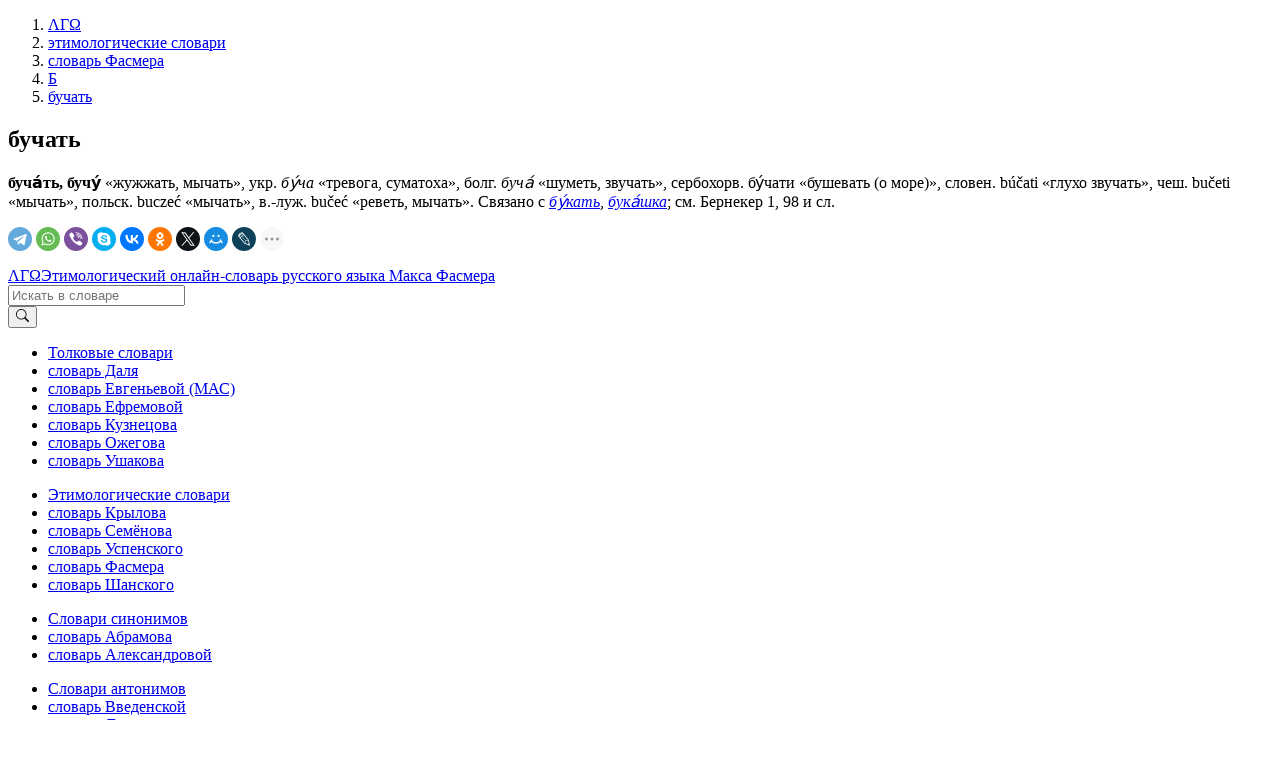

--- FILE ---
content_type: text/html; charset=UTF-8
request_url: https://lexicography.online/etymology/vasmer/%D0%B1/%D0%B1%D1%83%D1%87%D0%B0%D1%82%D1%8C
body_size: 3991
content:
<!doctype html><html lang="ru"><head><title>бучать | Этимологический онлайн-словарь Фасмера М. | ΛΓΩ</title><meta name="description" content="бучать"><meta name="keywords" content="бучать | Этимологический онлайн-словарь Фасмера М. | ΛΓΩ"><meta name="viewport" content="width=device-width, initial-scale=1"><link rel="stylesheet" href="//s.lexicography.online/css/bs4.min.css?1"><link rel="stylesheet" href="//s.lexicography.online/css/style.css?1"><link rel="stylesheet" href="//s.lexicography.online/css/lexicography.css?1"><script async src="https://pagead2.googlesyndication.com/pagead/js/adsbygoogle.js?client=ca-pub-1568222526952064" crossorigin="anonymous" type="3692fcb3a9a86451d3cffe6c-text/javascript"></script>
<!-- <script src="//pagead2.googlesyndication.com/pagead/js/adsbygoogle.js" async></script> -->
<!-- <script>window.yaContextCb=window.yaContextCb||[]</script><script src="//an.yandex.ru/system/context.js" async></script> -->
<!-- Yandex.RTB -->
<script type="3692fcb3a9a86451d3cffe6c-text/javascript">window.yaContextCb=window.yaContextCb||[]</script>
<script src="https://yandex.ru/ads/system/context.js" async type="3692fcb3a9a86451d3cffe6c-text/javascript"></script>
<script type="3692fcb3a9a86451d3cffe6c-text/javascript">window.yaContextCb.push(()=>{
  Ya.Context.AdvManager.render({
    "blockId": "R-A-262226-48",
    "type": "fullscreen",
    "platform": "desktop"
  })
})
</script>
<script type="3692fcb3a9a86451d3cffe6c-text/javascript">window.yaContextCb.push(()=>{
  Ya.Context.AdvManager.render({
    type: 'fullscreen',    
    platform: 'touch',
    blockId: 'R-A-262226-43'
  })
})</script>
<script type="3692fcb3a9a86451d3cffe6c-text/javascript">window.yaContextCb.push(()=>{
  Ya.Context.AdvManager.render({
    type: 'floorAd',
    blockId: 'R-A-262226-44'
  })
})</script>
<!-- <script>window.yaContextCb.push(()=>{
  Ya.Context.AdvManager.render({
    type: 'topAd',    
    blockId: 'R-A-262226-46'
  })
})</script> -->
<script src="//s.lexicography.online/js/lgo.js?1" crossorigin="anonymous" defer type="3692fcb3a9a86451d3cffe6c-text/javascript"></script><script src="//yastatic.net/share2/share.js" async type="3692fcb3a9a86451d3cffe6c-text/javascript"></script><link rel="stylesheet" href="//s.lexicography.online/css/vasmer.css?1"><link rel="canonical" href="https://lexicography.online/etymology/vasmer/%D0%B1/%D0%B1%D1%83%D1%87%D0%B0%D1%82%D1%8C"><script async src="//www.googletagmanager.com/gtag/js?id=UA-96357156-1" type="3692fcb3a9a86451d3cffe6c-text/javascript"></script><script type="3692fcb3a9a86451d3cffe6c-text/javascript">window.dataLayer=window.dataLayer||[];function gtag(){dataLayer.push(arguments);}gtag('js', new Date());gtag('config','UA-96357156-1');</script><script type="3692fcb3a9a86451d3cffe6c-text/javascript"> (function(m,e,t,r,i,k,a){m[i]=m[i]||function(){(m[i].a=m[i].a||[]).push(arguments)}; m[i].l=1*new Date(); for (var j = 0; j < document.scripts.length; j++) {if (document.scripts[j].src === r) { return; }} k=e.createElement(t),a=e.getElementsByTagName(t)[0],k.async=1,k.src=r,a.parentNode.insertBefore(k,a)}) (window, document, "script", "https://mc.yandex.ru/metrika/tag.js", "ym"); ym(43664764, "init", { clickmap:true, trackLinks:true, accurateTrackBounce:true, webvisor:true }); </script> <noscript><div><img src="https://mc.yandex.ru/watch/43664764" style="position:absolute; left:-9999px;" alt="" /></div></noscript><meta property="og:type" content="article">
<meta property="og:title" content="«Бучать» в словаре М. Фасмера">
<meta property="og:url" content="https://lexicography.online/etymology/vasmer/%D0%B1/%D0%B1%D1%83%D1%87%D0%B0%D1%82%D1%8C">
<meta property="og:site_name" content="ΛΓΩ"><meta property="og:image" content="https://s.lexicography.online/images/og3.png"></head>
<body>
  <div class="main">
    <div class="container">
      <ol class="breadcrumbs" itemscope itemtype="http://schema.org/BreadcrumbList"><li itemprop="itemListElement" itemscope itemtype="http://schema.org/ListItem"><a itemscope itemtype="https://schema.org/WebPage" itemprop="item" itemid="https://lexicography.online/" href="/"><span itemprop="name">ΛΓΩ</span></a><meta itemprop="position" content="1"></li><li itemprop="itemListElement" itemscope itemtype="http://schema.org/ListItem"><a itemscope itemtype="https://schema.org/WebPage" itemprop="item" itemid="https://lexicography.online/etymology/" href="/etymology/"><span itemprop="name">этимологические словари</span></a><meta itemprop="position" content="2"></li><li itemprop="itemListElement" itemscope itemtype="http://schema.org/ListItem"><a itemscope itemtype="https://schema.org/WebPage" itemprop="item" itemid="https://lexicography.online/etymology/vasmer/" href="/etymology/vasmer/"><span itemprop="name">словарь Фасмера</span></a><meta itemprop="position" content="3"></li><li itemprop="itemListElement" itemscope itemtype="http://schema.org/ListItem"><a itemscope itemtype="https://schema.org/WebPage" itemprop="item" itemid="https://lexicography.online/etymology/vasmer/%D0%B1/" href="/etymology/vasmer/%D0%B1/"><span itemprop="name">Б</span></a><meta itemprop="position" content="4"></li><li itemprop="itemListElement" itemscope itemtype="http://schema.org/ListItem"><a itemscope itemtype="https://schema.org/WebPage" itemprop="item" itemid="https://lexicography.online/etymology/vasmer/%D0%B1/%D0%B1%D1%83%D1%87%D0%B0%D1%82%D1%8C" href="/etymology/vasmer/%D0%B1/%D0%B1%D1%83%D1%87%D0%B0%D1%82%D1%8C"><span itemprop="name">бучать</span></a><meta itemprop="position" content="5"></li></ol>
      <div class="ads-responsive" data-desktop-rtb-id="262226-9" data-mobile-rtb-id="262226-21" style="width:100%;"></div>
      <!-- <div class="ads-desktop" data-pub-id="ca-pub-1568222526952064" data-slot-id="9969783770"></div><script async src="https://pagead2.googlesyndication.com/pagead/js/adsbygoogle.js"></script>
<ins class="adsbygoogle"
     style="display:block"
     data-ad-client="ca-pub-1568222526952064"
     data-ad-slot="1346179609"
     data-ad-format="horizontal"
     data-full-width-responsive="true">
  </ins>
<script>
     (adsbygoogle = window.adsbygoogle || []).push({});
</script> -->
        <article>
        <h1>бучать</h1>
        <p><strong>буча́ть, бучу́</strong> «жужжать, мычать», укр. <i>бу́ча</i> «тревога, суматоха», болг. <i>буча́</i> «шуметь, звучать», сербохорв. бу́чати «бушевать (о море)», словен. búčati «глухо звучать», чеш. bučeti «мычать», польск. buczeć «мычать», в.-луж. bučeć «реветь, мычать». Связано с <i><a href="/etymology/vasmer/%D0%B1/%D0%B1%D1%83%D0%BA%D0%B0%D1%82%D1%8C">бу́кать</a></i>, <i><a href="/etymology/vasmer/%D0%B1/%D0%B1%D1%83%D0%BA%D0%B0%D1%88%D0%BA%D0%B0">бука́шка</a></i>; см. Бернекер 1, 98 и сл.</p>
        <div class="social"><div class="ya-share2" data-curtain data-shape="round" data-limit="9" data-services="telegram,whatsapp,viber,skype,vkontakte,odnoklassniki,twitter,moimir,lj,reddit,pinterest"></div></div>

        
        <p class="benetodanilaineedhelp"></p>
          <div class="ads-responsive" data-desktop-rtb-id="262226-41" data-mobile-rtb-id="262226-42" style="width:100%;"></div>
      </article>
      <aside class="rel-links"><div class="ads-responsive sticky" data-desktop-rtb-id="262226-8" style="width:100%;"></div></aside>
    </div>
  </div>
  <header><div class="ads-responsive ads-mobile__top-header" data-desktop-rtb-id="262226-1" data-mobile-rtb-id="262226-24"></div><div class="container header"><div class="logo"><span class="index"><a href="/" tabindex="1">ΛΓΩ</a></span><span><a href="/etymology/vasmer/" tabindex="2">Этимологический онлайн-словарь русского языка Макса Фасмера</a></span></div><div class="search"><form action="/etymology/vasmer/search" method="GET" role="search"><div class="input-group"><input type="search" class="form-control" placeholder="Искать в словаре" name="s" tabindex="2" title="Искать в словаре"><div class="input-group-append"><button class="btn btn-secondary" type="submit" tabindex="3" aria-label="Искать"><svg width="1em" height="1em" viewBox="0 0 16 16" class="bi bi-search" fill="currentColor" xmlns="http://www.w3.org/2000/svg"><path fill-rule="evenodd" d="M10.442 10.442a1 1 0 0 1 1.415 0l3.85 3.85a1 1 0 0 1-1.414 1.415l-3.85-3.85a1 1 0 0 1 0-1.415z"></path><path fill-rule="evenodd" d="M6.5 12a5.5 5.5 0 1 0 0-11 5.5 5.5 0 0 0 0 11zM13 6.5a6.5 6.5 0 1 1-13 0 6.5 6.5 0 0 1 13 0z"></path></svg></button></div></div></form></div></div></header>
  <footer><div class="container"><div class="row1col"><ul class="catalog"><li><a href="/explanatory/">Толковые словари</a></li><li><a href="/explanatory/dal/">словарь Даля</a></li><li><a href="/explanatory/mas/">словарь Евгеньевой (МАС)</a></li><li><a href="/explanatory/efremova/">словарь Ефремовой</a></li><li><a href="/explanatory/kuznetsov/">словарь Кузнецова</a></li><li><a href="/explanatory/ozhegov/">словарь Ожегова</a></li><li><a href="/explanatory/ushakov/">словарь Ушакова</a></li></ul></div><div class="row1col"><ul class="catalog"><li><a href="https://lexicography.online/etymology/">Этимологические словари</a></li><li><a href="/etymology/krylov/">словарь Крылова</a></li><li><a href="/etymology/semyonov/">словарь Семёнова</a></li><li><a href="/etymology/uspensky/">словарь Успенского</a></li><li><a href="/etymology/vasmer/">словарь Фасмера</a></li><li><a href="/etymology/shansky/">словарь Шанского</a></li></ul></div><div class="row1col"><ul class="catalog"><li><a href="https://lexicography.online/synonymy/">Словари синонимов</a></li><li><a href="/synonymy/abramov/">словарь Абрамова</a></li><li><a href="/synonymy/aleksandrova/">словарь Александровой</a></li></ul></div><div class="row1col"><ul class="catalog"><li><a href="https://lexicography.online/antonymy/">Словари антонимов</a></li><li><a href="/antonymy/vvedenskaya/">словарь Введенской</a></li><li><a href="/antonymy/lvov/">словарь Львова</a></li></ul></div><div class="row1col"><ul class="catalog"><li><a href="/onomastics/">Ономастические словари</a></li><li><a href="/onomastics/petrovsky/">словарь Петровского</a></li><li><a href="/onomastics/superanskaya/">словарь Суперанской</a></li><li><a href="/onomastics/uspensky/">словарь Успенского</a></li></ul></div><div class="row2col1">© 2025 lexicography.online. <strong><a href="/etymology/vasmer/">Этимологический словарь Фасмера М.</a>: <!--этимология слова-->бучать</strong></div><div class="row2col2"><a href="/agreement">Пользовательское соглашение</a><a href="/contact">Контакты</a></div></div></footer>
  <nav><ol class="container"><li><a href="/etymology/vasmer/%D0%B0/" tabindex="3">А</a></li><li><a href="/etymology/vasmer/%D0%B1/" tabindex="4">Б</a></li><li><a href="/etymology/vasmer/%D0%B2/" tabindex="5">В</a></li><li><a href="/etymology/vasmer/%D0%B3/" tabindex="6">Г</a></li><li><a href="/etymology/vasmer/%D0%B4/" tabindex="7">Д</a></li><li><a href="/etymology/vasmer/%D0%B5/" tabindex="8">Е</a></li><li><a href="/etymology/vasmer/%D0%B6/" tabindex="9">Ж</a></li><li><a href="/etymology/vasmer/%D0%B7/" tabindex="10">З</a></li><li><a href="/etymology/vasmer/%D0%B8/" tabindex="11">И</a></li><li><a href="/etymology/vasmer/%D0%BA/" tabindex="12">К</a></li><li><a href="/etymology/vasmer/%D0%BB/" tabindex="13">Л</a></li><li><a href="/etymology/vasmer/%D0%BC/" tabindex="14">М</a></li><li><a href="/etymology/vasmer/%D0%BD/" tabindex="15">Н</a></li><li><a href="/etymology/vasmer/%D0%BE/" tabindex="16">О</a></li><li><a href="/etymology/vasmer/%D0%BF/" tabindex="17">П</a></li><li><a href="/etymology/vasmer/%D1%80/" tabindex="18">Р</a></li><li><a href="/etymology/vasmer/%D1%81/" tabindex="19">С</a></li><li><a href="/etymology/vasmer/%D1%82/" tabindex="20">Т</a></li><li><a href="/etymology/vasmer/%D1%83/" tabindex="21">У</a></li><li><a href="/etymology/vasmer/%D1%84/" tabindex="22">Ф</a></li><li><a href="/etymology/vasmer/%D1%85/" tabindex="23">Х</a></li><li><a href="/etymology/vasmer/%D1%86/" tabindex="24">Ц</a></li><li><a href="/etymology/vasmer/%D1%87/" tabindex="25">Ч</a></li><li><a href="/etymology/vasmer/%D1%88/" tabindex="26">Ш</a></li><li><a href="/etymology/vasmer/%D1%89/" tabindex="27">Щ</a></li>














<li><a href="/etymology/vasmer/%D1%8D/" tabindex="31">Э</a></li><li><a href="/etymology/vasmer/%D1%8E/" tabindex="32">Ю</a></li><li><a href="/etymology/vasmer/%D1%8F/" tabindex="33">Я</a></li></ol></nav><div class="modal fade" id="typo" tabindex="-1"><div class="modal-dialog"><div class="modal-content"><div class="modal-header"><p class="modal-title">Ошибка в тексте</p><button type="button" class="close" data-dismiss="modal"><span>&times;</span></button></div><form><div class="modal-body"><p id="form-sent" class="hidden">Cообщение было отправлено</p><div id="form-inputs"><input type="hidden" name="report-id" value="typo"><input id="text" type="hidden" name="text" value=""><p>«...<span class="error-before"></span><span class="error"></span><span class="error-after"></span> ...»</p><div class="form-group"><label for="comment" class="control-label">Необязательный комментарий:</label><input id="comment" name="comment" type="text" class="form-control"></div></div></div><div class="modal-footer"><button type="button" class="btn btn-secondary" data-dismiss="modal">Закрыть</button><button type="submit" class="btn btn-primary">Отправить</button></div></form></div></div></div>
<script src="/cdn-cgi/scripts/7d0fa10a/cloudflare-static/rocket-loader.min.js" data-cf-settings="3692fcb3a9a86451d3cffe6c-|49" defer></script><script defer src="https://static.cloudflareinsights.com/beacon.min.js/vcd15cbe7772f49c399c6a5babf22c1241717689176015" integrity="sha512-ZpsOmlRQV6y907TI0dKBHq9Md29nnaEIPlkf84rnaERnq6zvWvPUqr2ft8M1aS28oN72PdrCzSjY4U6VaAw1EQ==" data-cf-beacon='{"version":"2024.11.0","token":"d4b10e7931b64dbb85234d67bd70d407","r":1,"server_timing":{"name":{"cfCacheStatus":true,"cfEdge":true,"cfExtPri":true,"cfL4":true,"cfOrigin":true,"cfSpeedBrain":true},"location_startswith":null}}' crossorigin="anonymous"></script>
</body>
</html>

--- FILE ---
content_type: text/html; charset=utf-8
request_url: https://www.google.com/recaptcha/api2/aframe
body_size: 225
content:
<!DOCTYPE HTML><html><head><meta http-equiv="content-type" content="text/html; charset=UTF-8"></head><body><script nonce="vJQO-AIOY6i3s9ON9Wrxvw">/** Anti-fraud and anti-abuse applications only. See google.com/recaptcha */ try{var clients={'sodar':'https://pagead2.googlesyndication.com/pagead/sodar?'};window.addEventListener("message",function(a){try{if(a.source===window.parent){var b=JSON.parse(a.data);var c=clients[b['id']];if(c){var d=document.createElement('img');d.src=c+b['params']+'&rc='+(localStorage.getItem("rc::a")?sessionStorage.getItem("rc::b"):"");window.document.body.appendChild(d);sessionStorage.setItem("rc::e",parseInt(sessionStorage.getItem("rc::e")||0)+1);localStorage.setItem("rc::h",'1768668055514');}}}catch(b){}});window.parent.postMessage("_grecaptcha_ready", "*");}catch(b){}</script></body></html>